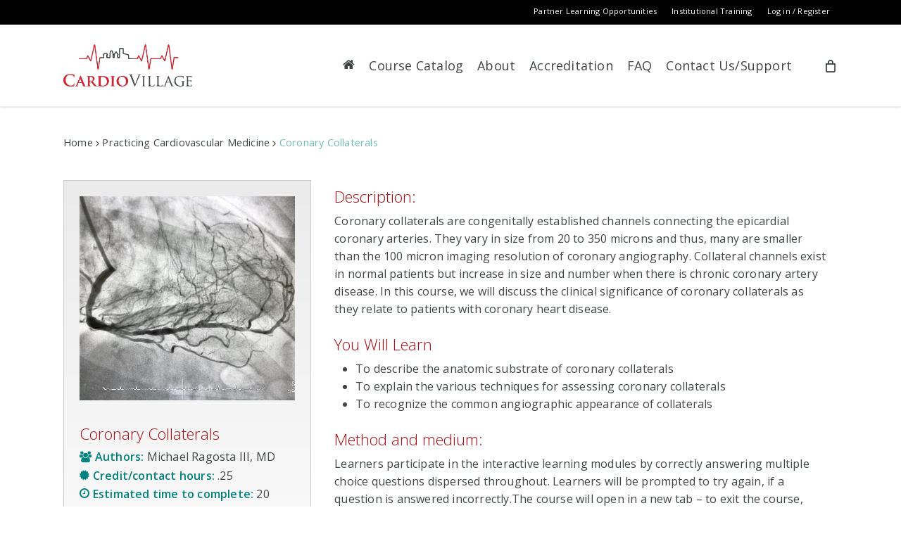

--- FILE ---
content_type: text/javascript
request_url: https://www.cardiovillage.com/wp-content/plugins/woocommerce/packages/woocommerce-blocks/build/wc-blocks-google-analytics.js?ver=dc3f124fe37117216a3f4f117e436d98
body_size: 1711
content:
!function(t){var e={};function o(n){if(e[n])return e[n].exports;var c=e[n]={i:n,l:!1,exports:{}};return t[n].call(c.exports,c,c.exports,o),c.l=!0,c.exports}o.m=t,o.c=e,o.d=function(t,e,n){o.o(t,e)||Object.defineProperty(t,e,{enumerable:!0,get:n})},o.r=function(t){"undefined"!=typeof Symbol&&Symbol.toStringTag&&Object.defineProperty(t,Symbol.toStringTag,{value:"Module"}),Object.defineProperty(t,"__esModule",{value:!0})},o.t=function(t,e){if(1&e&&(t=o(t)),8&e)return t;if(4&e&&"object"==typeof t&&t&&t.__esModule)return t;var n=Object.create(null);if(o.r(n),Object.defineProperty(n,"default",{enumerable:!0,value:t}),2&e&&"string"!=typeof t)for(var c in t)o.d(n,c,function(e){return t[e]}.bind(null,c));return n},o.n=function(t){var e=t&&t.__esModule?function(){return t.default}:function(){return t};return o.d(e,"a",e),e},o.o=function(t,e){return Object.prototype.hasOwnProperty.call(t,e)},o.p="",o(o.s=5)}([function(t,e){t.exports=window.wp.hooks},function(t,e){t.exports=window.wp.i18n},function(t,e){t.exports=function(t,e,o){return e in t?Object.defineProperty(t,e,{value:o,enumerable:!0,configurable:!0,writable:!0}):t[e]=o,t},t.exports.default=t.exports,t.exports.__esModule=!0},function(t,e,o){var n=o(4);t.exports=function(t,e){if(null==t)return{};var o,c,r=n(t,e);if(Object.getOwnPropertySymbols){var i=Object.getOwnPropertySymbols(t);for(c=0;c<i.length;c++)o=i[c],e.indexOf(o)>=0||Object.prototype.propertyIsEnumerable.call(t,o)&&(r[o]=t[o])}return r},t.exports.default=t.exports,t.exports.__esModule=!0},function(t,e){t.exports=function(t,e){if(null==t)return{};var o,n,c={},r=Object.keys(t);for(n=0;n<r.length;n++)o=r[n],e.indexOf(o)>=0||(c[o]=t[o]);return c},t.exports.default=t.exports,t.exports.__esModule=!0},function(t,e,o){"use strict";o.r(e);var n=o(2),c=o.n(n),r=o(3),i=o.n(r),a=o(1),u=o(0),s="woocommerce-google-analytics",p="experimental__woocommerce_blocks",d=function(t,e){var o=t.sku?t.sku:"#"+t.id,n="categories"in t&&t.categories.length?t.categories[0].name:"";return{id:o,name:t.name,quantity:e,category:n,price:(parseInt(t.prices.price,10)/Math.pow(10,t.prices.currency_minor_unit)).toString()}},l=function(t,e){var o=t.sku?t.sku:"#"+t.id,n=t.categories.length?t.categories[0].name:"";return{id:o,name:t.name,list_name:e,category:n,price:(parseInt(t.prices.price,10)/Math.pow(10,t.prices.currency_minor_unit)).toString()}},f=function(t,e){if("function"!=typeof gtag)throw new Error("Function gtag not implemented.");console.log("Tracking event ".concat(t)),window.gtag("event",t,e)},b=-1,g=function(t){return function(e){var o,n=e.storeCart;b!==t&&(f(0===t?"begin_checkout":"checkout_progress",{items:n.cartItems.map(d),coupon:(null===(o=n.cartCoupons[0])||void 0===o?void 0:o.code)||"",currency:n.cartTotals.currency_code,value:(parseInt(n.cartTotals.total_price,10)/Math.pow(10,n.cartTotals.currency_minor_unit)).toString(),checkout_step:t}),b=t)}},m=function(t){var e=t.step,o=t.option,n=t.value;return function(){f("set_checkout_option",{checkout_step:e,checkout_option:o,value:n}),b=e}},_=["step"];function v(t,e){var o=Object.keys(t);if(Object.getOwnPropertySymbols){var n=Object.getOwnPropertySymbols(t);e&&(n=n.filter((function(e){return Object.getOwnPropertyDescriptor(t,e).enumerable}))),o.push.apply(o,n)}return o}function y(t){for(var e=1;e<arguments.length;e++){var o=null!=arguments[e]?arguments[e]:{};e%2?v(Object(o),!0).forEach((function(e){c()(t,e,o[e])})):Object.getOwnPropertyDescriptors?Object.defineProperties(t,Object.getOwnPropertyDescriptors(o)):v(Object(o)).forEach((function(e){Object.defineProperty(t,e,Object.getOwnPropertyDescriptor(o,e))}))}return t}Object(u.addAction)("".concat(p,"-checkout-render-checkout-form"),s,g(0)),Object(u.addAction)("".concat(p,"-checkout-set-email-address"),s,g(1)),Object(u.addAction)("".concat(p,"-checkout-set-shipping-address"),s,g(2)),Object(u.addAction)("".concat(p,"-checkout-set-billing-address"),s,g(3)),Object(u.addAction)("".concat(p,"-checkout-set-phone-number"),s,(function(t){var e=t.step,o=i()(t,_);g("shipping"===e?2:3)(o)})),Object(u.addAction)("".concat(p,"-checkout-set-selected-shipping-rate"),s,(function(t){var e=t.shippingRateId;m({step:4,option:Object(a.__)("Shipping Method",'woocommerce'),value:e})()})),Object(u.addAction)("".concat(p,"-checkout-set-active-payment-method"),s,(function(t){var e=t.paymentMethodSlug;m({step:5,option:Object(a.__)("Payment Method",'woocommerce'),value:e})()})),Object(u.addAction)("".concat(p,"-checkout-submit"),s,(function(){f("add_payment_info")})),Object(u.addAction)("".concat(p,"-cart-add-item"),s,(function(t){var e=t.product,o=t.quantity,n=void 0===o?1:o;f("add_to_cart",{event_category:"ecommerce",event_label:Object(a.__)("Add to Cart",'woocommerce'),items:[d(e,n)]})})),Object(u.addAction)("".concat(p,"-cart-remove-item"),s,(function(t){var e=t.product,o=t.quantity,n=void 0===o?1:o;f("remove_from_cart",{event_category:"ecommerce",event_label:Object(a.__)("Remove Cart Item",'woocommerce'),items:[d(e,n)]})})),Object(u.addAction)("".concat(p,"-cart-set-item-quantity"),s,(function(t){var e=t.product,o=t.quantity,n=void 0===o?1:o;f("change_cart_quantity",{event_category:"ecommerce",event_label:Object(a.__)("Change Cart Item Quantity",'woocommerce'),items:[d(e,n)]})})),Object(u.addAction)("".concat(p,"-product-list-render"),s,(function(t){var e=t.products,o=t.listName,n=void 0===o?Object(a.__)("Product List",'woocommerce'):o;0!==e.length&&f("view_item_list",{event_category:"engagement",event_label:Object(a.__)("Viewing products",'woocommerce'),items:e.map((function(t,e){return y(y({},l(t,n)),{},{list_position:e+1})}))})})),Object(u.addAction)("".concat(p,"-product-view-link"),s,(function(t){var e=t.product,o=t.listName;f("select_content",{content_type:"product",items:[l(e,o)]})})),Object(u.addAction)("".concat(p,"-product-search"),s,(function(t){var e=t.searchTerm;f("search",{search_term:e})})),Object(u.addAction)("".concat(p,"-product-render"),s,(function(t){var e=t.product,o=t.listName;e&&f("view_item",{items:[l(e,o)]})})),Object(u.addAction)("".concat(p,"-store-notice-create"),s,(function(t){var e=t.status,o=t.content;"error"===e&&f("exception",{description:o,fatal:!1})}))}]);